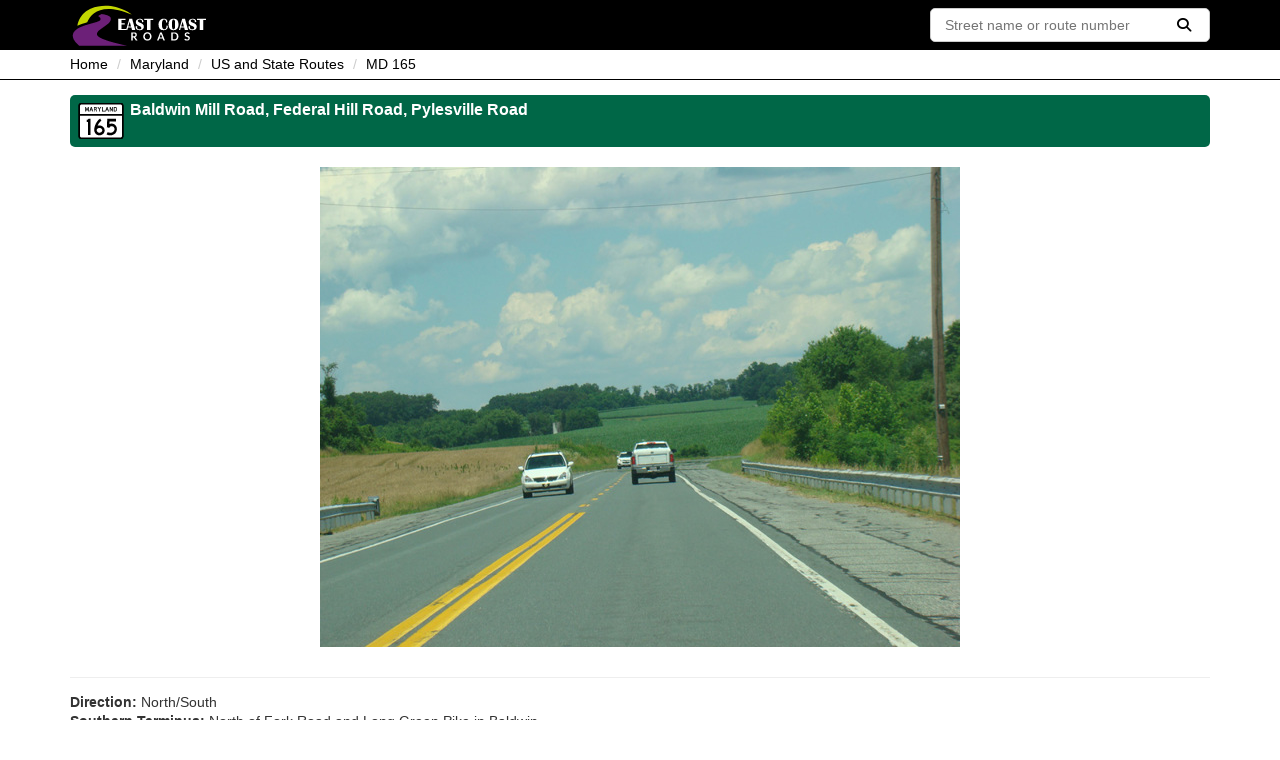

--- FILE ---
content_type: text/html; charset=utf-8
request_url: https://eastcoastroads.com/states/md/state/md165
body_size: 6341
content:
<!DOCTYPE html>
<html>
    <head>
            <title>East Coast Roads - Maryland State Route 165</title>
        <link rel="icon" type="image/png" sizes="32x32" href="/images/favicon.png" />
        <link rel="stylesheet" type="text/css" href="/lib/normalize/normalize.min.css" />
        <link rel="stylesheet" type="text/css" href="/lib/fontawesome/css/all.min.css" />
        <link rel="stylesheet" type="text/css" href="/lib/mapglyphs/mapglyphs.css" />
        <link rel="stylesheet" type="text/css" href="/css/site.css?v=0bw_-ge8N4cpbC1YqENcbMejEXWOl6wCzzGuS_C2aaA" />
        <script type="text/javascript" src="/lib/jquery/jquery.min.js"></script>
        <script type="text/javascript" src="/lib/handlebars/handlebars.min.js"></script>
        <script type="text/javascript" src="/lib/bootstrap/js/bootstrap.min.js"></script>
        <script type="text/javascript" src="/js/search.js?v=lE4_hqQsaYRnVHeXWu36LHOcnuDrGMK2BdpwOfPqFWU"></script>
        
    <meta property="og:title" content="Maryland State Route 165" />
    <meta property="og:image" content="https://www.eastcoastroads.com/states/md/state/md165/fullsize/165n0035.jpg" />
        <meta property="og:description" content="MD 165 is an extension of PA 74 south into Maryland. Baldwin Mill Road begins at Fork Road and Long Green Pike in Baldwin. At first, it is a local road, but it takes on the MD 165 designation after a short distance. MD 23 multiplexes with MD 165 along Baldwin Mill Road for about a mile in Jarrettsville. After the two routes split, MD 165 changes names to become Federal Hill Road. After another few miles, there is a traffic circle at Rocks Road (MD 24). There, MD 165 changes names again to become Pylesville Road. It continues north to the border with Pennsylvania, where it becomes Delta Road (PA 74). The entire length is a two-lane undivided road through rural surroundings." />

        <meta property="og:site_name" content="East Coast Roads" />
        <meta property="og:type" content="website" />
        <meta name="viewport" content="width=device-width, initial-scale=1" />
    </head>
    <body>
        <nav class="site-nav">
            <div>
                <div class="site-nav-logo">
                    <a href="/">
                        <img src="/images/toplogo.svg" alt="East Coast Roads" />
                    </a>
                </div>
                <form method="get" class="site-nav-search" action="/search">
                    <input type="text" name="q" class="site-nav-search-box" placeholder="Street name or route number" />
                    <button type="submit" class="site-nav-search-button"><i class="fa fa-search"></i></button>
                </form>
            </div>
        </nav>
            <nav class="site-nav-breadcrumb">
                <div>
                    <ul>
                        
    <li><a href="/">Home</a></li>
    <li><a href="/states/md">Maryland</a></li>
    <li><a href="/states/md/state">US and State Routes</a></li>
    <li class="active">MD 165</li>

                    </ul>
                </div>
            </nav>
        <main>
            



<div class="road-header">
    <div class="road-header-logo">
                <img alt="MD 165" class="example-shield" src="/shieldgen/md165.svg" width="46" height="36" />

    </div>
    <div class="road-header-text">Baldwin Mill Road, Federal Hill Road, Pylesville Road</div>
</div>

<div class="front-photo">
    <img src="/states/md/state/md165/thumbs/165n0035.jpg?width=640" width="640" height="480" srcset="/states/md/state/md165/fullsize/165n0035.jpg 1.25x, /states/md/state/md165/thumbs/165n0035.jpg?width=640 1x" />
</div>
<hr />

<dl class="data-fields">
        <dt>Direction:</dt>
        <dd>North/South</dd>
        <dt>Southern Terminus:</dt>
        <dd>North of Fork Road and Long Green Pike in Baldwin</dd>
        <dt>Northern Terminus:</dt>
        <dd>Delta Road (PA 74) at the Maryland-Pennsylvania state line</dd>
        <dt>Distance:</dt>
        <dd>20.38 miles</dd>
        <dt>Counties:</dt>
        <dd>Baltimore, Harford</dd>
        <dt>Signed:</dt>
        <dd>Yes</dd>
</dl>

    <p>MD 165 is an extension of PA 74 south into Maryland. Baldwin Mill Road begins at Fork Road and Long Green Pike in Baldwin. At first, it is a local road, but it takes on the MD 165 designation after a short distance. MD 23 multiplexes with MD 165 along Baldwin Mill Road for about a mile in Jarrettsville. After the two routes split, MD 165 changes names to become Federal Hill Road. After another few miles, there is a traffic circle at Rocks Road (MD 24). There, MD 165 changes names again to become Pylesville Road. It continues north to the border with Pennsylvania, where it becomes Delta Road (PA 74). The entire length is a two-lane undivided road through rural surroundings.</p>
<table class="road-section-table">
    <tr>
            <th>
                <i class="fa fa-camera"></i>
                Photo Gallery
            </th>
    </tr>
    <tr>
            <td>
                    <div>
                        <a href="/states/md/state/md165/photogal/north">Northbound Views</a>
                    </div>
                    <div>
                        <a href="/states/md/state/md165/photogal/south">Southbound Views</a>
                    </div>
            </td>
    </tr>
        <tr>
            <th colspan="1">
                <a href="/states/md/state/md165/map">
                    <span class="fa fa-globe-americas"></span>
                    Map
                </a>
            </th>
        </tr>
</table>

            <hr />
            <footer>
                <p>Copyright &copy; 2003-2026 by David Golub. All rights reserved. The author would like to thank William Roll for contributing photographs and LC for contributing documents to this web site. You may not reproduce any text or photographs on this web site without express permission from the author. Hotlinking of images from this site is strictly prohibited. Route symbols based on graphics from <a href="http://www.m-plex.com" target="_blank">Central PA/MD Roads</a> and <a href="https://www.wikipedia.org" target="_blank">Wikipedia</a>. Map icons by <a href="https://www.mapglyphs.com" target="_blank">MapGlyphs.com</a>.</p>
            </footer>
        </main>
    </body>
</html>

--- FILE ---
content_type: image/svg+xml
request_url: https://eastcoastroads.com/shieldgen/md165.svg
body_size: 8632
content:
<?xml version="1.0"?>
<svg xmlns="http://www.w3.org/2000/svg" version="1.0" width="46" height="36" viewBox="0 0 750 600">
    <g opacity="1">
                <rect x="0" y="0" width="750" height="600" rx="37.5" ry="37.5" fill="black" />
            <g transform="scale(1.25 1)">
                
            </g>
                <path d="M 0,200 C -1.3526628e-014,89.54305 89.54305,2.0289942e-014 200,0 L 2800,0 C 2910.4569,6.7633141e-015 3000,89.54305 3000,200 L 3000,2200 C 3000,2310.4569 2910.4569,2400 2800,2400 L 200,2400 C 89.54305,2400 1.3526628e-014,2310.4569 0,2200 L 0,200 z" fill="black" transform="scale(0.25 0.25)" />
        <path d="M 200,100 L 2800,100 C 2855.2285,100 2900,144.77153 2900,200 L 2900,725 L 100,725 L 100,200 C 100,144.77153 144.77153,100 200,100 z" fill="white" transform="scale(0.25 0.25)" />
        <path d="M 100,850 L 2900,850 L 2900,2200 C 2900,2255.2285 2855.2285,2300 2800,2300 L 200,2300 C 144.77153,2300 100,2255.2285 100,2200 L 100,850 z" fill="white" transform="scale(0.25 0.25)" />
        <path d="M 633.35625,562.5 L 633.35625,387.9 L 563.60625,562.5 L 493.85625,387.9 L 493.85625,562.5 L 446.15625,562.5 L 446.15625,261 L 493.85625,261 L 563.60625,430.2 L 633.35625,261 L 681.05625,261 L 681.05625,562.5 L 633.35625,562.5 M 930.64453,562.5 L 900.94453,477.9 L 806.89453,477.9 L 777.19453,562.5 L 726.34453,562.5 L 830.29453,261 L 877.54453,261 L 981.49453,562.5 L 930.64453,562.5 M 854.59453,344.7 L 823.54453,429.3 L 883.84453,429.3 L 854.59453,344.7 M 1180.5633,562.5 L 1131.9633,431.1 L 1074.8133,431.1 L 1074.8133,562.5 L 1027.1133,562.5 L 1027.1133,261 L 1126.5633,261 C 1138.2631,261.0003 1148.3131,261.7503 1156.7133,263.25 C 1165.1131,264.4503 1173.0631,266.8503 1180.5633,270.45 C 1187.1631,273.75029 1193.1631,278.10028 1198.5633,283.5 C 1204.2631,288.60027 1209.0631,294.60027 1212.9633,301.5 C 1217.1631,308.10025 1220.3131,315.30025 1222.4133,323.1 C 1224.813,330.60023 1226.013,338.10022 1226.0133,345.6 C 1226.013,353.70021 1224.813,361.6502 1222.4133,369.45 C 1220.3131,376.95019 1217.1631,384.15018 1212.9633,391.05 C 1209.0631,397.65016 1204.1131,403.65016 1198.1133,409.05 C 1192.4131,414.45015 1186.1131,418.65014 1179.2133,421.65 L 1232.3133,562.5 L 1180.5633,562.5 M 1178.3133,345.6 C 1178.3131,339.30022 1176.6631,333.30023 1173.3633,327.6 C 1170.0631,321.90024 1165.4131,317.40025 1159.4133,314.1 C 1155.5131,312.00025 1151.9131,310.65025 1148.6133,310.05 C 1145.3131,309.15025 1139.7631,308.70025 1131.9633,308.7 L 1074.8133,308.7 L 1074.8133,382.5 L 1131.9633,382.5 C 1139.4631,382.50018 1144.8631,382.20018 1148.1633,381.6 C 1151.7631,381.00018 1155.5131,379.65018 1159.4133,377.55 C 1165.4131,374.25019 1170.0631,369.75019 1173.3633,364.05 C 1176.6631,358.0502 1178.3131,351.90021 1178.3133,345.6 M 1415.175,431.1 L 1415.175,562.5 L 1367.475,562.5 L 1367.475,431.1 L 1261.725,261 L 1318.875,261 L 1390.875,377.55 L 1463.775,261 L 1520.025,261 L 1415.175,431.1 M 1572.0352,562.5 L 1572.0352,261 L 1619.7352,261 L 1619.7352,517.95 L 1759.2352,517.95 L 1759.2352,562.5 L 1572.0352,562.5 M 1981.8164,562.5 L 1952.1164,477.9 L 1858.0664,477.9 L 1828.3664,562.5 L 1777.5164,562.5 L 1881.4664,261 L 1928.7164,261 L 2032.6664,562.5 L 1981.8164,562.5 M 1905.7664,344.7 L 1874.7164,429.3 L 1935.0164,429.3 L 1905.7664,344.7 M 2241.1852,562.5 L 2125.9852,358.2 L 2125.9852,562.5 L 2078.2852,562.5 L 2078.2852,261 L 2125.9852,261 L 2235.7852,453.6 L 2235.7852,261 L 2283.4852,261 L 2283.4852,562.5 L 2241.1852,562.5 M 2560.3406,411.3 C 2560.3404,441.60012 2555.6904,468.30009 2546.3906,491.4 C 2537.3904,514.20005 2524.3404,532.20003 2507.2406,545.4 C 2501.5404,550.80001 2494.7904,554.85001 2486.9906,557.55 C 2479.4905,560.25 2471.8405,561.9 2464.0406,562.5 L 2446.9406,562.5 L 2355.1406,562.5 L 2355.1406,261 L 2452.3406,261 C 2459.8405,261.0003 2466.2905,261.3003 2471.6906,261.9 C 2477.3905,262.2003 2482.4905,262.9503 2486.9906,264.15 C 2491.4905,265.3503 2495.5404,267.0003 2499.1406,269.1 C 2502.7404,271.20029 2506.6404,273.75029 2510.8406,276.75 C 2526.7404,290.55027 2538.8904,309.00025 2547.2906,332.1 C 2555.9904,354.90021 2560.3404,381.30018 2560.3406,411.3 M 2511.7406,411.3 C 2511.7404,390.90017 2509.4904,372.75019 2504.9906,356.85 C 2500.7904,340.95022 2494.9404,329.10023 2487.4406,321.3 C 2483.5405,317.70024 2479.0405,314.70025 2473.9406,312.3 C 2468.8405,309.90025 2463.1405,308.70025 2456.8406,308.7 L 2402.8406,308.7 L 2402.8406,513.9 L 2450.5406,513.9 C 2458.3405,513.90005 2464.7905,513.00005 2469.8906,511.2 C 2475.2905,509.40005 2480.0905,506.40006 2484.2906,502.2 C 2493.2905,493.20007 2500.0404,480.90008 2504.5406,465.3 C 2509.3404,449.40011 2511.7404,431.40013 2511.7406,411.3" fill="black" transform="scale(0.25 0.25)" />

            <g transform="translate(120 140) scale(0.85 0.9)">
                        <path d="m 286.35027,437.5 0,-243.13433 -27.31343,0 0,-38.0597 3.13433,0 c 6.26861,2.8e-4 12.53726,-1.64151 18.80597,-4.92538 6.26859,-3.28329 11.49247,-7.91015 15.67164,-13.88059 l 38.0597,0 0,300 -48.35821,0" fill="black" transform="translate(-240 0)" />
        <path d="m 401.99859,351.08209 c -.00023,12.83589 -2.6868,24.92543 -8.0597,36.26866 -5.07485,11.04481 -12.23902,20.74629 -21.49254,29.10447 -8.95542,8.05972 -19.70167,14.47762 -32.2388,19.25374 -12.53748,4.77611 -25.9703,7.16417 -40.29851,7.16417 -14.32848,0 -27.7613,-2.38806 -40.29851,-7.16417 -12.53739,-5.07462 -23.4329,-11.94029 -32.68657,-20.59702 -8.95527,-8.65669 -16.11944,-18.80593 -21.49253,-30.44776 -5.07466,-11.64173 -7.61197,-24.17903 -7.61194,-37.61194 -.00003,-20.89541 2.68653,-41.64166 8.0597,-62.23881 5.6716,-20.59684 13.58204,-40.29831 23.73134,-59.10448 10.14918,-18.80574 22.23872,-36.11915 36.26866,-51.9403 14.32824,-16.11912 30.14912,-29.9997 47.46268,-41.64179 l 24.17911 40.29851 c -9.25389,7.16444 -17.46284,14.17936 -24.62687,21.04478 -6.86581,6.5674 -13.28371,13.43306 -19.25373,20.59701 -5.67176,7.1644 -10.89563,14.77633 -15.67164,22.83582 -4.77622,7.76139 -9.40309,16.4181 -13.8806,25.97015 8.65662,-1.49236 15.22377,-2.38788 19.7015,-2.68657 4.77599,-0.29833 10.14912,-0.44758 16.1194,-0.44776 13.7312,0.00018 26.71626,2.38824 38.95522,7.16418 12.53713,4.77629 23.43265,11.34345 32.68657,19.7015 9.55203,8.05984 17.01471,17.76132 22.38806,29.10447 5.3729,11.04489 8.05947,22.83592 8.0597,35.37314 m -47.46268,-0.89552 c -0.00019,-5.67155 -1.49273,-11.19394 -4.47762,-16.56717 -2.68674,-5.37302 -6.56734,-9.99988 -11.64179,-13.8806 -4.77628,-3.88047 -10.59717,-7.0148 -17.46268,-9.40298 -6.56732,-2.38793 -13.58223,-3.58196 -21.04478,-3.58209 -7.46281,0.00013 -14.47773,1.19416 -21.04478,3.58209 -6.26876,2.38818 -11.94039,5.52251 -17.01492,9.40298 -4.77621,3.88072 -8.6568,8.50758 -11.64179,13.8806 -2.68665,5.37323 -4.02993,10.89562 -4.02986,16.56717 -0.00007,5.97023 1.34321,11.64186 4.02986,17.01492 2.98499,5.3732 6.86558,10.14932 11.64179,14.32836 5.07453,3.88065 10.74616,7.01497 17.01492,9.40299 6.56705,2.3881 13.58197,3.58213 21.04478,3.58208 7.46255,0.00005 14.47746,-1.19398 21.04478,-3.58208 6.567,-2.38802 12.23864,-5.52234 17.01492,-9.40299 5.07445,-4.17904 9.1043,-8.95516 12.08955,-14.32836 2.98489,-5.37306 4.47743,-11.04469 4.47762,-17.01492" fill="black" transform="translate(-30 0)" />
        <path d="m 401.99859,326.90298 c -2.3e-4,16.71652 -3.28381,32.08963 -9.85074,46.11941 -6.26888,14.0299 -15.22409,26.26869 -26.86568,36.71642 -11.64197,10.44777 -25.52256,18.65672 -41.64179,24.62686 -15.82103,5.67164 -33.2837,8.50746 -52.38806,8.50746 -13.13442,0 -26.11948,-1.49254 -38.95522,-4.47761 -12.53737,-2.98507 -24.02989,-7.16417 -34.47761,-12.53731 l 23.28358,-42.08955 c 6.2686,3.28363 14.47754,5.97019 24.62686,8.0597 10.14917,1.79109 20.74617,2.68661 31.79105,2.68656 10.74615,5e-5 20.74614,-1.64174 30,-4.92537 9.55209,-3.58204 17.76104,-8.35815 24.62687,-14.32836 7.164,-5.97008 12.68639,-12.985 16.56716,-21.04477 3.88041,-8.35812 5.82071,-17.46259 5.8209,-27.31344 -1.9e-4,-7.46256 -1.49273,-14.32823 -4.47762,-20.59701 -2.68674,-6.26852 -6.56734,-11.7909 -11.64179,-16.56717 -4.77628,-4.77596 -10.44792,-8.5073 -17.01492,-11.19403 -6.26881,-2.6864 -13.13447,-4.02968 -20.59702,-4.02985 -5.37326,1.7e-4 -10.14937,0.44793 -14.32836,1.34329 -3.88071,0.89568 -7.61205,2.53747 -11.19403,4.92537 -3.58219,2.38821 -7.16428,5.67179 -10.74627,9.85075 -3.58218,3.88074 -7.61202,8.95536 -12.08955,15.22388 L 204.98366,292.42537 212.5956,137.5 l 172.38807,0 0,47.46268 -126.26866,0 -3.13433,49.25374 c 11.04468,-3.28338 19.70139,-5.52218 25.97015,-6.71642 6.26854,-1.19382 13.1342,-1.79084 20.59701,-1.79105 13.7312,2.1e-4 26.56701,2.68678 38.50747,8.0597 12.23862,5.37334 22.83562,12.68676 31.79104,21.9403 9.25352,9.25391 16.41769,20.00016 21.49254,32.23881 5.3729,12.23894 8.05947,25.224 8.0597,38.95522" fill="black" transform="translate(210 0)" />

            </g>
    </g>
</svg>
